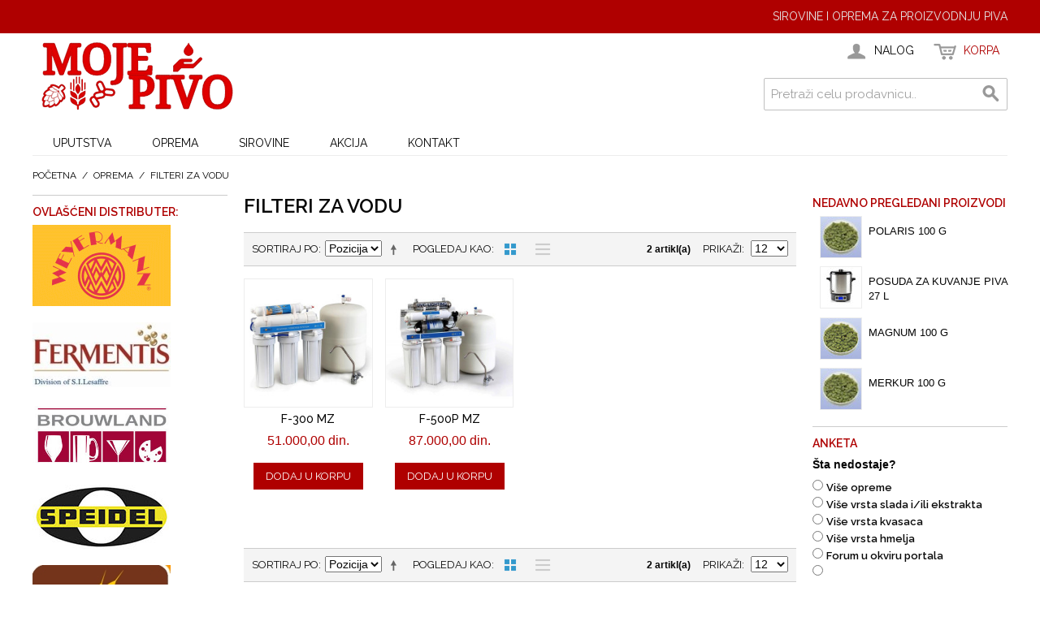

--- FILE ---
content_type: text/html; charset=UTF-8
request_url: https://www.mojepivo.com/oprema/filteri-za-vodu?SID=dr4frvmubhuobphchra4t9tm50
body_size: 44579
content:

<!DOCTYPE html>

<!--[if lt IE 7 ]> <html lang="sr" id="top" class="no-js ie6"> <![endif]-->
<!--[if IE 7 ]>    <html lang="sr" id="top" class="no-js ie7"> <![endif]-->
<!--[if IE 8 ]>    <html lang="sr" id="top" class="no-js ie8"> <![endif]-->
<!--[if IE 9 ]>    <html lang="sr" id="top" class="no-js ie9"> <![endif]-->
<!--[if (gt IE 9)|!(IE)]><!--> <html lang="sr" id="top" class="no-js"> <!--<![endif]-->

<head>
<meta http-equiv="Content-Type" content="text/html; charset=utf-8" />
<title>Filteri za vodu - Moje Pivo</title>
<meta name="description" content="Filteri za vodu Moje Pivo" />
<meta name="keywords" content="slad, malt, ekstrakt, kvasac, hmelj, vrenjača, fermentor, hidrometar, ukomljavanje, gaziranje" />
<meta name="robots" content="NOINDEX,FOLLOW" />
<link rel="icon" href="https://www.mojepivo.com/media/favicon/default/favicon.ico" type="image/x-icon" />
<link rel="shortcut icon" href="https://www.mojepivo.com/media/favicon/default/favicon.ico" type="image/x-icon" />
<!--[if lt IE 7]>
<script type="text/javascript">
//<![CDATA[
    var BLANK_URL = 'https://www.mojepivo.com/js/blank.html';
    var BLANK_IMG = 'https://www.mojepivo.com/js/spacer.gif';
//]]>
</script>
<![endif]-->
<link rel="stylesheet" type="text/css" href="https://www.mojepivo.com/skin/frontend/base/default/css/responsivebannerslider/default.css" media="all" />
<script type="text/javascript" src="https://www.mojepivo.com/js/prototype/prototype.js"></script>
<script type="text/javascript" src="https://www.mojepivo.com/js/lib/jquery/jquery-1.12.0.min.js"></script>
<script type="text/javascript" src="https://www.mojepivo.com/js/lib/jquery/noconflict.js"></script>
<script type="text/javascript" src="https://www.mojepivo.com/js/lib/ccard.js"></script>
<script type="text/javascript" src="https://www.mojepivo.com/js/prototype/validation.js"></script>
<script type="text/javascript" src="https://www.mojepivo.com/js/scriptaculous/builder.js"></script>
<script type="text/javascript" src="https://www.mojepivo.com/js/scriptaculous/effects.js"></script>
<script type="text/javascript" src="https://www.mojepivo.com/js/scriptaculous/dragdrop.js"></script>
<script type="text/javascript" src="https://www.mojepivo.com/js/scriptaculous/controls.js"></script>
<script type="text/javascript" src="https://www.mojepivo.com/js/scriptaculous/slider.js"></script>
<script type="text/javascript" src="https://www.mojepivo.com/js/varien/js.js"></script>
<script type="text/javascript" src="https://www.mojepivo.com/js/varien/form.js"></script>
<script type="text/javascript" src="https://www.mojepivo.com/js/mage/translate.js"></script>
<script type="text/javascript" src="https://www.mojepivo.com/js/mage/cookies.js"></script>
<script type="text/javascript" src="https://www.mojepivo.com/js/responsivebannerslider/jquery.flexslider.js"></script>
<script type="text/javascript" src="https://www.mojepivo.com/js/responsivebannerslider/jquery.easing.js"></script>
<script type="text/javascript" src="https://www.mojepivo.com/js/responsivebannerslider/froogaloop.js"></script>
<script type="text/javascript" src="https://www.mojepivo.com/js/responsivebannerslider/jquery.fitvid.js"></script>
<script type="text/javascript" src="https://www.mojepivo.com/skin/frontend/rwd/default/js/lib/modernizr.custom.min.js"></script>
<script type="text/javascript" src="https://www.mojepivo.com/skin/frontend/rwd/default/js/lib/selectivizr.js"></script>
<script type="text/javascript" src="https://www.mojepivo.com/skin/frontend/rwd/default/js/lib/matchMedia.js"></script>
<script type="text/javascript" src="https://www.mojepivo.com/skin/frontend/rwd/default/js/lib/matchMedia.addListener.js"></script>
<script type="text/javascript" src="https://www.mojepivo.com/skin/frontend/rwd/default/js/lib/enquire.js"></script>
<script type="text/javascript" src="https://www.mojepivo.com/skin/frontend/rwd/default/js/app.js"></script>
<script type="text/javascript" src="https://www.mojepivo.com/skin/frontend/rwd/default/js/lib/jquery.cycle2.min.js"></script>
<script type="text/javascript" src="https://www.mojepivo.com/skin/frontend/rwd/default/js/lib/jquery.cycle2.swipe.min.js"></script>
<script type="text/javascript" src="https://www.mojepivo.com/skin/frontend/rwd/default/js/slideshow.js"></script>
<script type="text/javascript" src="https://www.mojepivo.com/skin/frontend/rwd/default/js/lib/imagesloaded.js"></script>
<script type="text/javascript" src="https://www.mojepivo.com/skin/frontend/rwd/default/js/minicart.js"></script>
<script type="text/javascript" src="https://www.mojepivo.com/skin/frontend/rwd/default/js/configurableswatches/product-media.js"></script>
<script type="text/javascript" src="https://www.mojepivo.com/skin/frontend/rwd/default/js/configurableswatches/swatches-list.js"></script>
<link rel="stylesheet" href="//fonts.googleapis.com/css?family=Raleway:300,400,500,700,600" />
<link rel="canonical" href="https://www.mojepivo.com/oprema/filteri-za-vodu" />
<!--[if  (lte IE 8) & (!IEMobile)]>
<link rel="stylesheet" type="text/css" href="https://www.mojepivo.com/skin/frontend/rwd/default/css/styles-ie8.css" media="all" />
<link rel="stylesheet" type="text/css" href="https://www.mojepivo.com/skin/frontend/rwd/default/css/madisonisland-ie8.css" media="all" />
<![endif]-->
<!--[if (gte IE 9) | (IEMobile)]><!-->
<link rel="stylesheet" type="text/css" href="https://www.mojepivo.com/skin/frontend/rwd/ljs/css/styles.css" media="all" />
<link rel="stylesheet" type="text/css" href="https://www.mojepivo.com/skin/frontend/rwd/ljs/css/madisonisland.css" media="all" />
<!--<![endif]-->

<script type="text/javascript">
//<![CDATA[
Mage.Cookies.path     = '/';
Mage.Cookies.domain   = '.www.mojepivo.com';
//]]>
</script>
<meta name="viewport" content="initial-scale=1.0, width=device-width" />

<script type="text/javascript">
//<![CDATA[
optionalZipCountries = ["RS"];
//]]>
</script>
            <!-- BEGIN GOOGLE ANALYTICS CODE -->
        <script type="text/javascript">
        //<![CDATA[
            var _gaq = _gaq || [];
            
_gaq.push(['_setAccount', 'UA-42363570-1']);

_gaq.push(['_trackPageview']);
            
            (function() {
                var ga = document.createElement('script'); ga.type = 'text/javascript'; ga.async = true;
                ga.src = ('https:' == document.location.protocol ? 'https://ssl' : 'http://www') + '.google-analytics.com/ga.js';
                var s = document.getElementsByTagName('script')[0]; s.parentNode.insertBefore(ga, s);
            })();

        //]]>
        </script>
        <!-- END GOOGLE ANALYTICS CODE -->
    
<script type="text/javascript">//<![CDATA[
        var Translator = new Translate({"Please select an option.":"Molimo odaberite opciju.","This is a required field.":"Ovo je obavezno polje.","Please enter a valid number in this field.":"Unesite ispravan broj u ovo polje.","Please enter a valid phone number. For example (123) 456-7890 or 123-456-7890.":"Unesite ispravan broj telefona. Na primer, (381) 11 11-22-333","Please enter a valid date.":"Unesite ispravan datum.","Please enter a valid email address. For example johndoe@domain.com.":"Unesite ispravnu adresu e-po\u0161te. Na primer, ljubas@mojepivo.rs ","Please enter 6 or more characters without leading or trailing spaces.":" Unesite 6 ili vi\u0161e znakova.","Please make sure your passwords match.":"Budite sigurni da se lozinke poklapaju.","Please enter a valid URL. For example http:\/\/www.example.com or www.example.com":"Unesite ispravan URL. Na primer: http:\/\/www.example.com ili www.example.com","Please enter a valid social security number. For example 123-45-6789.":"Unesite ispravan broj socijalnog osiguranja. Na primer, 123-45-6789. ","Please enter a valid zip code. For example 90602 or 90602-1234.":"Unesite ispravan po\u0161tanski broj. Na primer, 11000.","Please enter a valid zip code.":"Unesite ispravan po\u0161tanski broj.","Please use this date format: dd\/mm\/yyyy. For example 17\/03\/2006 for the 17th of March, 2006.":"Koristite ovaj format datuma: dd\/mm\/yyyy. Na primer, 17\/03\/2006 za 17. mart 2006. godine.","Please enter a valid $ amount. For example $100.00.":"Unesite ispravan iznos. Na primer, 100.00","Please select one of the above options.":"Odaberite jednu od gornjih opcija.","Please select one of the options.":"Odaberite jednu od opcija.","Please select State\/Province.":"Unesite dr\u017eavu\/kraj.","Please enter a number greater than 0 in this field.":"Unesite broj ve\u0107i od 0.","Please enter a valid credit card number.":"Unesite ispravan broj kreditne kartice.","Please wait, loading...":"Sa\u010dekajte, u\u010ditavam...","Please choose to register or to checkout as a guest":"Izaberite jednu od dve opcije: Poru\u010dite kao gost ili se registrujte.","Your order cannot be completed at this time as there is no shipping methods available for it. Please make necessary changes in your shipping address.":"Va\u0161a porud\u017ebina ne mo\u017ee biti primljena jer nije unet na\u010din transporta\/preuzimanja robe.","Your order cannot be completed at this time as there is no payment methods available for it.":"Va\u0161a porud\u017ebina ne mo\u017ee biti primljena jer nije unet na\u010din pla\u0107anja.","Add to Cart":"Dodaj u korpu","In Stock":"U zalihama","Out of Stock":"Nema na lageru"});
        //]]></script></head>
<body class=" catalog-category-view categorypath-oprema-filteri-za-vodu category-filteri-za-vodu">
<!-- Logo Schema added by CreareSEO -->
<script type="application/ld+json">
    {
      "@context": "http://schema.org",
      "@type": "Organization",
      "url": "https://www.mojepivo.com/",
      "logo": "https://www.mojepivo.com/skin/frontend/rwd/ljs/images/Logo.png"
    }
</script><!-- Organization Schema added by CreareSEO -->
<script type="application/ld+json">
{
  "@context": "http://schema.org",
  "@type": "Organization",
  "address": {
    "@type": "PostalAddress",
    "addressLocality": "Zemun",
    "postalCode": "11080",
    "streetAddress": "Cara Dušana 200",
    "addressRegion": "Beograd"
  },
  "name": "Moje Pivo",
  "telephone": "+381 11 354 6576"
}
</script><div class="wrapper">
        <noscript>
        <div class="global-site-notice noscript">
            <div class="notice-inner">
                <p>
                    <strong>JavaScript seems to be disabled in your browser.</strong><br />
                    You must have JavaScript enabled in your browser to utilize the functionality of this website.                </p>
            </div>
        </div>
    </noscript>
    <div class="page">
        
<div class="header-language-background">
    <div class="header-language-container">
        <div class="store-language-container">
                    </div>

        
        <p class="welcome-msg">SIROVINE I OPREMA ZA PROIZVODNJU PIVA </p>
    </div>
</div>

<header id="header" class="page-header">
    <div class="page-header-container">
        <a class="logo" href="https://www.mojepivo.com/">
            <img src="https://www.mojepivo.com/skin/frontend/rwd/ljs/images/Logo.png" alt="Moje Pivo" class="large" />
            <img src="https://www.mojepivo.com/skin/frontend/rwd/ljs/images/Logos.png" alt="Moje Pivo" class="small" />
        </a>

                <div class="store-language-container"></div>

        <!-- Skip Links -->

        <div class="skip-links">
            <a href="#header-nav" class="skip-link skip-nav">
                <span class="icon"></span>
                <span class="label">Menu</span>
            </a>

            <a href="#header-search" class="skip-link skip-search">
                <span class="icon"></span>
                <span class="label">Pretraga</span>
            </a>

            <div class="account-cart-wrapper">
                <a href="https://www.mojepivo.com/customer/account/" data-target-element="#header-account" class="skip-link skip-account">
                    <span class="icon"></span>
                    <span class="label">Nalog</span>
                </a>

                <!-- Cart -->

                <div class="header-minicart">
                    

<a href="https://www.mojepivo.com/checkout/cart/" data-target-element="#header-cart" class="skip-link skip-cart  no-count">
    <span class="icon"></span>
    <span class="label">Korpa</span>
    <span class="count">0</span>
</a>

<div id="header-cart" class="block block-cart skip-content">
    
<div id="minicart-error-message" class="minicart-message"></div>
<div id="minicart-success-message" class="minicart-message"></div>

<div class="minicart-wrapper">

    <p class="block-subtitle">
        Nedavno dodati artikl(i)        <a class="close skip-link-close" href="#" title="Zatvori">&times;</a>
    </p>

                    <p class="empty">Nema artikala u korpi</p>

    </div>
</div>
                </div>
            </div>


        </div>

        <!-- Navigation -->

        <div id="header-nav" class="skip-content">
            
    <nav id="nav">
        <ol class="nav-primary">
            <li  class="level0 nav-1 first parent"><a href="https://www.mojepivo.com/uputstva" class="level0 has-children">UPUTSTVA</a><ul class="level0"><li class="level1 view-all"><a class="level1" href="https://www.mojepivo.com/uputstva">Pogledaj sve UPUTSTVA</a></li><li  class="level1 nav-1-1 first"><a href="https://www.mojepivo.com/uputstva/uputstvo-pocetnici" class="level1 ">Pivari početnici</a></li><li  class="level1 nav-1-2 last"><a href="https://www.mojepivo.com/uputstva/uputstvo-napredni" class="level1 ">Napredni Pivari</a></li></ul></li><li  class="level0 nav-2 active parent"><a href="https://www.mojepivo.com/oprema" class="level0 has-children">OPREMA</a><ul class="level0"><li class="level1 view-all"><a class="level1" href="https://www.mojepivo.com/oprema">Pogledaj sve OPREMA</a></li><li  class="level1 nav-2-1 first"><a href="https://www.mojepivo.com/oprema/kompleti" class="level1 ">Kompleti</a></li><li  class="level1 nav-2-2"><a href="https://www.mojepivo.com/oprema/mlinovi" class="level1 ">Mlinovi</a></li><li  class="level1 nav-2-3 parent"><a href="https://www.mojepivo.com/oprema/kuvanje" class="level1 has-children">Kuvanje</a><ul class="level1"><li class="level2 view-all"><a class="level2" href="https://www.mojepivo.com/oprema/kuvanje">Pogledaj sve Kuvanje</a></li><li  class="level2 nav-2-3-1 first"><a href="https://www.mojepivo.com/oprema/kuvanje/automatske-posude" class="level2 ">Automatske Posude</a></li><li  class="level2 nav-2-3-2 last"><a href="https://www.mojepivo.com/oprema/kuvanje/oprema" class="level2 ">Oprema</a></li></ul></li><li  class="level1 nav-2-4"><a href="https://www.mojepivo.com/oprema/hladjenje" class="level1 ">Hlađenje</a></li><li  class="level1 nav-2-5"><a href="https://www.mojepivo.com/oprema/fermentacija" class="level1 ">Fermentacija</a></li><li  class="level1 nav-2-6"><a href="https://www.mojepivo.com/oprema/merenje" class="level1 ">Merenje</a></li><li  class="level1 nav-2-7 parent"><a href="https://www.mojepivo.com/oprema/pt" class="level1 has-children">Punjenje/Točenje</a><ul class="level1"><li class="level2 view-all"><a class="level2" href="https://www.mojepivo.com/oprema/pt">Pogledaj sve Punjenje/Točenje</a></li><li  class="level2 nav-2-7-1 first"><a href="https://www.mojepivo.com/oprema/pt/fla" class="level2 ">Flaširano</a></li><li  class="level2 nav-2-7-2 last"><a href="https://www.mojepivo.com/oprema/pt/buri" class="level2 ">Burići/Kegovi</a></li></ul></li><li  class="level1 nav-2-8"><a href="https://www.mojepivo.com/oprema/ciscenje" class="level1 ">Čišćenje/Dezinfekcija</a></li><li  class="level1 nav-2-9 active last"><a href="https://www.mojepivo.com/oprema/filteri-za-vodu" class="level1 ">Filteri za vodu</a></li></ul></li><li  class="level0 nav-3 parent"><a href="https://www.mojepivo.com/sirovine" class="level0 has-children">SIROVINE</a><ul class="level0"><li class="level1 view-all"><a class="level1" href="https://www.mojepivo.com/sirovine">Pogledaj sve SIROVINE</a></li><li  class="level1 nav-3-1 first"><a href="https://www.mojepivo.com/sirovine/kompleti" class="level1 ">Kompleti</a></li><li  class="level1 nav-3-2"><a href="https://www.mojepivo.com/sirovine/ekstrakti" class="level1 ">Ekstrakti</a></li><li  class="level1 nav-3-3"><a href="https://www.mojepivo.com/sirovine/slad" class="level1 ">Slad</a></li><li  class="level1 nav-3-4"><a href="https://www.mojepivo.com/sirovine/hmelj" class="level1 ">Hmelj</a></li><li  class="level1 nav-3-5"><a href="https://www.mojepivo.com/sirovine/kvasac" class="level1 ">Kvasac</a></li><li  class="level1 nav-3-6 last"><a href="https://www.mojepivo.com/sirovine/dodaci" class="level1 ">Dodaci</a></li></ul></li><li  class="level0 nav-4"><a href="https://www.mojepivo.com/akcije" class="level0 ">AKCIJA</a></li><li  class="level0 nav-5 last"><a href="https://www.mojepivo.com/kontakt" class="level0 ">KONTAKT</a></li>        </ol>
    </nav>
        </div>

        <!-- Search -->

        <div id="header-search" class="skip-content">
            
<form id="search_mini_form" action="https://www.mojepivo.com/catalogsearch/result/" method="get">
    <div class="input-box">
        <label for="search">Search:</label>
        <input id="search" type="search" name="q" value="" class="input-text required-entry" maxlength="128" placeholder="Pretraži celu prodavnicu.." />
        <button type="submit" title="Pretraga" class="button search-button"><span><span>Pretraga</span></span></button>
    </div>

    <div id="search_autocomplete" class="search-autocomplete"></div>
    <script type="text/javascript">
    //<![CDATA[
        var searchForm = new Varien.searchForm('search_mini_form', 'search', '');
        searchForm.initAutocomplete('https://www.mojepivo.com/catalogsearch/ajax/suggest/', 'search_autocomplete');
    //]]>
    </script>
</form>
        </div>

        <!-- Account -->

        <div id="header-account" class="skip-content">
            <div class="links">
        <ul>
                                    <li class="first" ><a href="https://www.mojepivo.com/customer/account/" title="Moj nalog" >Moj nalog</a></li>
                                                                                                <li ><a href="https://www.mojepivo.com/checkout/cart/" title="Moja korpa" class="top-link-cart">Moja korpa</a></li>
                                                <li ><a href="https://www.mojepivo.com/checkout/" title="Poruči" class="top-link-checkout">Poruči</a></li>
                                                <li ><a href="https://www.mojepivo.com/customer/account/create/" title="Kreiraj nalog" >Kreiraj nalog</a></li>
                                                <li class=" last" ><a href="https://www.mojepivo.com/customer/account/login/" title="Log In" >Log In</a></li>
                        </ul>
</div>
        </div>
    </div>
</header>


        <div class="main-container col3-layout">
            <div class="main">
                    <div class="breadcrumbs">
        <ul>
                            <li class="home">
                                            <a href="https://www.mojepivo.com/" title="Idi na početnu stranu">Početna</a>
                                                                <span>/ </span>
                                    </li>
                            <li class="category11">
                                            <a href="https://www.mojepivo.com/oprema" title="">OPREMA</a>
                                                                <span>/ </span>
                                    </li>
                            <li class="category28">
                                            <strong>Filteri za vodu</strong>
                                                        </li>
                    </ul>
    </div>
    <!-- Breadcrumb Schema added by CreareSEO -->
            <script type="application/ld+json">
    {
     "@context": "http://schema.org",
     "@type": "BreadcrumbList",
     "itemListElement":
     [
           {
       "@type": "ListItem",
       "position": 1,
       "item":
       {
        "@id": "https://www.mojepivo.com/",
        "name": "Početna"
        }
      },                {
       "@type": "ListItem",
       "position": 2,
       "item":
       {
        "@id": "https://www.mojepivo.com/oprema",
        "name": "OPREMA"
        }
      },                {
       "@type": "ListItem",
       "position": 3,
       "item":
       {
        "@id": "",
        "name": "Filteri za vodu"
        }
      }               ]
    }
    </script>
                <div class="col-wrapper">
                                                            <div class="col-main">
                                                 
<div class="page-title category-title">
        <h1>Filteri za vodu</h1>
</div>




    <div class="category-products">
    <div class="toolbar">
            <div class="sorter">
                            <p class="view-mode">
                                                                <label>Pogledaj kao</label>
                                                                                    <strong title="Mreža" class="grid">Mreža</strong>
                                                                                                                <a href="https://www.mojepivo.com/oprema/filteri-za-vodu?SID=dr4frvmubhuobphchra4t9tm50&amp;mode=list" title="Lista" class="list">Lista</a>
                                                                                        </p>
            
            <div class="sort-by">
                <label>Sortiraj po</label>
                <select onchange="setLocation(this.value)" title="Sortiraj po">
                                            <option value="https://www.mojepivo.com/oprema/filteri-za-vodu?SID=dr4frvmubhuobphchra4t9tm50&amp;dir=asc&amp;order=position" selected="selected">
                            Pozicija                        </option>
                                            <option value="https://www.mojepivo.com/oprema/filteri-za-vodu?SID=dr4frvmubhuobphchra4t9tm50&amp;dir=asc&amp;order=name">
                            Ime                        </option>
                                            <option value="https://www.mojepivo.com/oprema/filteri-za-vodu?SID=dr4frvmubhuobphchra4t9tm50&amp;dir=asc&amp;order=price">
                            Cena                        </option>
                                    </select>
                                    <a href="https://www.mojepivo.com/oprema/filteri-za-vodu?SID=dr4frvmubhuobphchra4t9tm50&amp;dir=desc&amp;order=position" class="sort-by-switcher sort-by-switcher--asc" title="Postavi opadajući poredak">Postavi opadajući poredak</a>
                            </div>
        </div>
        <div class="pager">
        <div class="count-container">
                            <p class="amount amount--no-pages">
                    <strong>2 artikl(a)</strong>
                </p>
            
            <div class="limiter">
                <label>Prikaži</label>
                <select onchange="setLocation(this.value)" title="Results per page">
                                    <option value="https://www.mojepivo.com/oprema/filteri-za-vodu?SID=dr4frvmubhuobphchra4t9tm50&amp;limit=12" selected="selected">
                        12                    </option>
                                    <option value="https://www.mojepivo.com/oprema/filteri-za-vodu?SID=dr4frvmubhuobphchra4t9tm50&amp;limit=24">
                        24                    </option>
                                    <option value="https://www.mojepivo.com/oprema/filteri-za-vodu?SID=dr4frvmubhuobphchra4t9tm50&amp;limit=48">
                        48                    </option>
                                    <option value="https://www.mojepivo.com/oprema/filteri-za-vodu?SID=dr4frvmubhuobphchra4t9tm50&amp;limit=all">
                        Sve                    </option>
                                </select>
            </div>
        </div>

        
    
    
    
    

    </div>
</div>
        
    
            <ul class="products-grid products-grid--max-4-col">
                                <li class="item last">
                <a href="https://www.mojepivo.com/f-300-mz.html" title="F-300 MZ" class="product-image">
                                        <img id="product-collection-image-132"
                         src="https://www.mojepivo.com/media/catalog/product/cache/1/small_image/210x/9df78eab33525d08d6e5fb8d27136e95/f/-/f-300mz.jpg"
                         alt="F-300 MZ" />
                </a>
                <div class="product-info">
                    <h2 class="product-name"><a href="https://www.mojepivo.com/f-300-mz.html" title="F-300 MZ">F-300 MZ</a></h2>
                                        

                        
    <div class="price-box">
                                                                <span class="regular-price" id="product-price-132">
                                            <span class="price">51.000,00 din.</span>                                    </span>
                        
        </div>

                                        <div class="actions">
                                                    <button type="button" title="Dodaj u korpu" class="button btn-cart" onclick="setLocation('https://www.mojepivo.com/checkout/cart/add/uenc/aHR0cHM6Ly93d3cubW9qZXBpdm8uY29tL29wcmVtYS9maWx0ZXJpLXphLXZvZHU_U0lEPWRyNGZydm11Ymh1b2JwaGNocmE0dDl0bTUw/product/132/form_key/ZUmZm7WZHpGiwfNZ/')"><span><span>Dodaj u korpu</span></span></button>
                                                <ul class="add-to-links">
                                                                                </ul>
                    </div>
                </div>
            </li>
                                            <li class="item last">
                <a href="https://www.mojepivo.com/f-500p-mz.html" title="F-500P MZ" class="product-image">
                                        <img id="product-collection-image-133"
                         src="https://www.mojepivo.com/media/catalog/product/cache/1/small_image/210x/9df78eab33525d08d6e5fb8d27136e95/f/-/f-500pmz.jpg"
                         alt="F-500P MZ" />
                </a>
                <div class="product-info">
                    <h2 class="product-name"><a href="https://www.mojepivo.com/f-500p-mz.html" title="F-500P MZ">F-500P MZ</a></h2>
                                        

                        
    <div class="price-box">
                                                                <span class="regular-price" id="product-price-133">
                                            <span class="price">87.000,00 din.</span>                                    </span>
                        
        </div>

                                        <div class="actions">
                                                    <button type="button" title="Dodaj u korpu" class="button btn-cart" onclick="setLocation('https://www.mojepivo.com/checkout/cart/add/uenc/aHR0cHM6Ly93d3cubW9qZXBpdm8uY29tL29wcmVtYS9maWx0ZXJpLXphLXZvZHU_U0lEPWRyNGZydm11Ymh1b2JwaGNocmE0dDl0bTUw/product/133/form_key/ZUmZm7WZHpGiwfNZ/')"><span><span>Dodaj u korpu</span></span></button>
                                                <ul class="add-to-links">
                                                                                </ul>
                    </div>
                </div>
            </li>
                        </ul>
    <script type="text/javascript">decorateGeneric($$('ul.products-grid'), ['odd','even','first','last'])</script>
    
    <div class="toolbar-bottom">
        <div class="toolbar">
            <div class="sorter">
                            <p class="view-mode">
                                                                <label>Pogledaj kao</label>
                                                                                    <strong title="Mreža" class="grid">Mreža</strong>
                                                                                                                <a href="https://www.mojepivo.com/oprema/filteri-za-vodu?SID=dr4frvmubhuobphchra4t9tm50&amp;mode=list" title="Lista" class="list">Lista</a>
                                                                                        </p>
            
            <div class="sort-by">
                <label>Sortiraj po</label>
                <select onchange="setLocation(this.value)" title="Sortiraj po">
                                            <option value="https://www.mojepivo.com/oprema/filteri-za-vodu?SID=dr4frvmubhuobphchra4t9tm50&amp;dir=asc&amp;order=position" selected="selected">
                            Pozicija                        </option>
                                            <option value="https://www.mojepivo.com/oprema/filteri-za-vodu?SID=dr4frvmubhuobphchra4t9tm50&amp;dir=asc&amp;order=name">
                            Ime                        </option>
                                            <option value="https://www.mojepivo.com/oprema/filteri-za-vodu?SID=dr4frvmubhuobphchra4t9tm50&amp;dir=asc&amp;order=price">
                            Cena                        </option>
                                    </select>
                                    <a href="https://www.mojepivo.com/oprema/filteri-za-vodu?SID=dr4frvmubhuobphchra4t9tm50&amp;dir=desc&amp;order=position" class="sort-by-switcher sort-by-switcher--asc" title="Postavi opadajući poredak">Postavi opadajući poredak</a>
                            </div>
        </div>
        <div class="pager">
        <div class="count-container">
                            <p class="amount amount--no-pages">
                    <strong>2 artikl(a)</strong>
                </p>
            
            <div class="limiter">
                <label>Prikaži</label>
                <select onchange="setLocation(this.value)" title="Results per page">
                                    <option value="https://www.mojepivo.com/oprema/filteri-za-vodu?SID=dr4frvmubhuobphchra4t9tm50&amp;limit=12" selected="selected">
                        12                    </option>
                                    <option value="https://www.mojepivo.com/oprema/filteri-za-vodu?SID=dr4frvmubhuobphchra4t9tm50&amp;limit=24">
                        24                    </option>
                                    <option value="https://www.mojepivo.com/oprema/filteri-za-vodu?SID=dr4frvmubhuobphchra4t9tm50&amp;limit=48">
                        48                    </option>
                                    <option value="https://www.mojepivo.com/oprema/filteri-za-vodu?SID=dr4frvmubhuobphchra4t9tm50&amp;limit=all">
                        Sve                    </option>
                                </select>
            </div>
        </div>

        
    
    
    
    

    </div>
</div>
    </div>
</div>
 
                    </div>
                    <div class="col-left sidebar"><div class="widget widget-static-block"> <div class="block-title">
 <strong><span>Ovlašćeni distributer:</span></strong>
 </div>
 <div class="block-content toggle-content open">
   
        <dl id="narrow-by-list2">
            <dt></dt>
            <dd>
    <h1><a href="http://www.weyermann.de/eng/gelbe_seiten_en.asp?go=brewery&umenue=yes&idmenue=37&sprache=2" target="_blank"><img alt="WEYERMANN" src="/weyermann.png" /></a></h1>
    <h1><a href="http://www.fermentis.com/brewing/homebrewing/product-range/" target="_blank"><img alt="Fermentis" src="/Fermentis.jpg" /></a></h1>
    <h1><a href="http://www.brouwland.com/en/" target="_blank"><img alt="BROUWLAND" src="/brouwland.png" /></a></h1>
    <h1><a href="http://www.speidels-braumeister.de" target="_blank"><img alt="SPEIDEL" src="https://www.mojepivo.com/speidel.jpg" /></a></h1>
    <h1><a href="http://www.sladovnabruntal.cz/en/malt-extracts/" target="_blank"><img alt="SLADOVNA Bruntál" src="/logo-sladovna.jpg" /></a></h1>
    <h1><a href="https://www.domo-elektro.cz/kategorie-59-zavarovaci-hrnce-elektricke/" target="_blank"><img alt="DOMO-elektro" src="/images/Domo.png" /></a></h1>
    <h1><a href="https://www.enolandia.it/en//" target="_blank"><img alt="Enolandia" src="/images/Enolandia.png" /></a></h1>
            </dd>
        </dl>
        <script type="text/javascript">decorateDataList('narrow-by-list2')</script>
    </div>

<!-- PayPal Logo --<table border="0" cellpadding="10" cellspacing="0" align="center"><tr><td align="center"></td></tr><tr><td align="center"><a href="https://www.paypal.com/webapps/mpp/paypal-popup" title="How PayPal Works" onclick="javascript:window.open('https://www.paypal.com/webapps/mpp/paypal-popup','WIPaypal','toolbar=no, location=no, directories=no, status=no, menubar=no, scrollbars=yes, resizable=yes, width=1060, height=700'); return false;"><img src="https://www.paypalobjects.com/webstatic/mktg/logo/bdg_now_accepting_pp_2line_w.png" border="0" alt="Now accepting PayPal"></a><div style="text-align:center"><a href="https://www.paypal.com/rs/cgi-bin/webscr?cmd=xpt/Marketing/general/NewConsumerWorks-outside&nav=1.0.1"><font size="2" face="Arial" color="#0079CD">How PayPal Works</font></a></div></td></tr></table>!-- PayPal Logo -->
</div>
</div>
                </div>
                <div class="col-right sidebar"><div class="block block-list block-viewed">
    <div class="block-title">
        <strong><span>Nedavno Pregledani Proizvodi</span></strong>
    </div>
    <div class="block-content">
        <ol id="recently-viewed-items" class="mini-products-list">
                    <li class="item">
                <a href="https://www.mojepivo.com/polaris-100-g.html">
                    <span class="product-image"><img src="https://www.mojepivo.com/media/catalog/product/cache/1/thumbnail/50x50/9df78eab33525d08d6e5fb8d27136e95/0/5/053.160.8tn_6_1_1_1_1.jpg" width="50" height="50" alt="" /></span>
                </a>
                <div class="product-details">
                    <p class="product-name">
                        <a href="https://www.mojepivo.com/polaris-100-g.html">
                            Polaris 100 g                        </a>
                    </p>
                </div>
            </li>
                    <li class="item">
                <a href="https://www.mojepivo.com/posuda-za-kuvanje-piva-27-l.html">
                    <span class="product-image"><img src="https://www.mojepivo.com/media/catalog/product/cache/1/thumbnail/50x50/9df78eab33525d08d6e5fb8d27136e95/d/o/domo-prohrom-slavina-2_1.jpg" width="50" height="50" alt="" /></span>
                </a>
                <div class="product-details">
                    <p class="product-name">
                        <a href="https://www.mojepivo.com/posuda-za-kuvanje-piva-27-l.html">
                            Posuda za kuvanje piva 27 l                        </a>
                    </p>
                </div>
            </li>
                    <li class="item">
                <a href="https://www.mojepivo.com/magnum-100-g.html">
                    <span class="product-image"><img src="https://www.mojepivo.com/media/catalog/product/cache/1/thumbnail/50x50/9df78eab33525d08d6e5fb8d27136e95/0/5/053.155.8tn.jpg" width="50" height="50" alt="" /></span>
                </a>
                <div class="product-details">
                    <p class="product-name">
                        <a href="https://www.mojepivo.com/magnum-100-g.html">
                            Magnum 100 g                        </a>
                    </p>
                </div>
            </li>
                    <li class="item">
                <a href="https://www.mojepivo.com/merkur-100-g.html">
                    <span class="product-image"><img src="https://www.mojepivo.com/media/catalog/product/cache/1/thumbnail/50x50/9df78eab33525d08d6e5fb8d27136e95/0/5/053.160.8tn_5.jpg" width="50" height="50" alt="" /></span>
                </a>
                <div class="product-details">
                    <p class="product-name">
                        <a href="https://www.mojepivo.com/merkur-100-g.html">
                            Merkur 100 g                        </a>
                    </p>
                </div>
            </li>
                </ol>
        <script type="text/javascript">decorateList('recently-viewed-items');</script>
    </div>
</div>
<script type="text/javascript">
//<![CDATA[
    function validatePollAnswerIsSelected()
    {
        var options = $$('input.poll_vote');
        for( i in options ) {
            if( options[i].checked == true ) {
                return true;
            }
        }
        return false;
    }
//]]>
</script>
<div class="block block-poll">
    <div class="block-title">
        <strong><span>Anketa</span></strong>
    </div>
    <form id="pollForm" action="https://www.mojepivo.com/poll/vote/add/poll_id/1/" method="post" onsubmit="return validatePollAnswerIsSelected();">
        <div class="block-content">
            <p class="block-subtitle">Šta nedostaje?</p>
                        <ul id="poll-answers">
                                <li>
                    <input type="radio" name="vote" class="radio poll_vote" id="vote_1" value="1" />
                    <span class="label"><label for="vote_1">Više opreme</label></span>
                </li>
                                <li>
                    <input type="radio" name="vote" class="radio poll_vote" id="vote_2" value="2" />
                    <span class="label"><label for="vote_2">Više vrsta slada i/ili ekstrakta</label></span>
                </li>
                                <li>
                    <input type="radio" name="vote" class="radio poll_vote" id="vote_3" value="3" />
                    <span class="label"><label for="vote_3">Više vrsta kvasaca</label></span>
                </li>
                                <li>
                    <input type="radio" name="vote" class="radio poll_vote" id="vote_4" value="4" />
                    <span class="label"><label for="vote_4">Više vrsta hmelja</label></span>
                </li>
                                <li>
                    <input type="radio" name="vote" class="radio poll_vote" id="vote_5" value="5" />
                    <span class="label"><label for="vote_5">Forum u okviru portala</label></span>
                </li>
                                <li>
                    <input type="radio" name="vote" class="radio poll_vote" id="vote_6" value="6" />
                    <span class="label"><label for="vote_6">Više edukativnih članaka i recepata</label></span>
                </li>
                            </ul>
            <script type="text/javascript">decorateList('poll-answers');</script>
                        <div class="actions">
                <button type="submit" title="Glasaj" class="button"><span><span>Glasaj</span></span></button>
            </div>
        </div>
    </form>
</div>
<div class="widget widget-static-block"> <div class="block-title">
 <strong><span>Kontakt i radno vreme:</span></strong>
  <div class="block-content">
    <p class="phone">tel1: 011<strong> 375 0866</strong></p>
    <p class="phone">tel2: 069<strong> 224 0155</strong></p>
    <p class="phone">fax: 011<strong> 316 2404</strong></p>
    <p class="phone">radno vreme:</p>
    <p class="time">Ponedeljak-Petak: 10.00-20.00</p>
    <p class="time">Subota: 10.00-15.00</p>
    <p class="time">Nedelja: kuliramo</p> 
 </div>
</div>
</div>
            </div>
        </div>
                <div class="footer-container">
    <div class="footer">
        <div class="block block-subscribe">
    <div class="block-title">
        <strong><span>Bilten</span></strong>
    </div>
    <form action="https://www.mojepivo.com/newsletter/subscriber/new/" method="post" id="newsletter-validate-detail">
        <div class="block-content">
            <div class="form-subscribe-header">
                <label for="newsletter">Prijavi se na bilten:</label>
            </div>
            <div class="input-box">
               <input type="email" autocapitalize="off" autocorrect="off" spellcheck="false" name="email" id="newsletter" title="Prijavi se na bilten" class="input-text required-entry validate-email" />
            </div>
            <div class="actions">
                <button type="submit" title="Prijava na bilten" class="button"><span><span>Prijava na bilten</span></span></button>
            </div>
        </div>
    </form>
    <script type="text/javascript">
    //<![CDATA[
        var newsletterSubscriberFormDetail = new VarienForm('newsletter-validate-detail');
    //]]>
    </script>
</div>
<div class="links">
        <div class="block-title"><strong><span>Prečice</span></strong></div>
        <ul>
                                    <li class="first" ><a href="https://www.mojepivo.com/catalog/seo_sitemap/category/" title="Mapa " >Mapa </a></li>
                                                <li ><a href="https://www.mojepivo.com/catalogsearch/term/popular/" title="Pretraživano" >Pretraživano</a></li>
                                                <li class=" last" ><a href="https://www.mojepivo.com/catalogsearch/advanced/" title="Napredna Pretraga" >Napredna Pretraga</a></li>
                        </ul>
</div>
<div class="links">
        <div class="block-title"><strong><span>Nalog</span></strong></div>
        <ul>
                                    <li class="first" ><a href="https://www.mojepivo.com/customer/account/" title="Moj nalog" >Moj nalog</a></li>
                                                <li class=" last" ><a href="https://www.mojepivo.com/sales/guest/form/" title="Praćenje Porudžbina" >Praćenje Porudžbina</a></li>
                        </ul>
</div>
        <address class="copyright">&copy; 2012 - <script>document.write(new Date().getFullYear())</script> Moje Pivo. All Rights Reserved.</address>
    </div>
</div>
                

    <script type="text/javascript">
        if ('NodeList' in window) {
            if (!NodeList.prototype.each && NodeList.prototype.forEach) {
                NodeList.prototype.each = NodeList.prototype.forEach;
            }
        }
        window.formToProtectOnPage = [];
        var currentFormId = id = '';
        formsToProtect = ["form[action*=\"customer\/account\/createpost\"]","form[action*=\"customer\/account\/loginPost\"]","form[action*=\"review\/product\/post\"]","form[action*=\"contacts\/index\/post\"]","form[action*=\"customer\/account\/create\"]","form[action*=\"checkout\/onepage\"]"];
        formsToProtect.forEach(function(item) {
            formToProtect = jQuery(item)[0];
            if (formToProtect) {
                window.formToProtectOnPage.push(formToProtect);
            }
        });
        if (window.formToProtectOnPage.length) {
            var recaptchaScript = document.createElement('script');
            recaptchaScript.src = 'https://www.google.com/recaptcha/api.js?onload=mtInvisibleCaptchaOnloadCallback&render=6LdxrMwdAAAAAGcZCIyBQ5yyIaxzP_nGGQm-7OO1';
            recaptchaScript.attributes = 'async defer';
            document.body.appendChild(recaptchaScript);
        }

        window.mtInvisibleCaptchaOnloadCallback = function () {
            for (var i = 0; i < window.formToProtectOnPage.length; i++) {
                window.formToProtectOnPage[i].innerHTML +=
                    '<input class="invisible_token" type="hidden" name="invisible_token" value=""/>';
            }

            for (var i = 0; i < window.formToProtectOnPage.length; i++) {
                var form = window.formToProtectOnPage[i];
                if (form.tagName.toLowerCase() != 'form') {
                    continue;
                }
                currentFormId = form.id;
                currentFormId = currentFormId.replace(/\W+(?!$)/g, '');
                grecaptcha.ready(function() {
                    grecaptcha.execute('6LdxrMwdAAAAAGcZCIyBQ5yyIaxzP_nGGQm-7OO1', {action: currentFormId})
                        .then(function(token) {
                            jQuery(".invisible_token").val(token);
                        });
                });
            }
        };

    </script>
    </div>
</div>
</body>
</html>


--- FILE ---
content_type: text/css
request_url: https://www.mojepivo.com/skin/frontend/base/default/css/responsivebannerslider/default.css
body_size: 12032
content:
@font-face {
    font-family:"cws-arrow";
    src:url('fonts/cwsarw.eot');
    src:url('fonts/cwsarw.eot?#iefix') format('embedded-opentype'),url('fonts/cwsarw.woff') format('woff'),url('fonts/cwsarw.ttf') format('truetype'),url('fonts/cwsarw.svg#cws-arrow') format('svg');
    font-weight:normal;
    font-style:normal;
}

.cwsSlider * { margin:0; padding:0; box-sizing:border-box; }
.cwsSlider img { max-width:100%; display:block; margin:0 auto; }
.cwsSlider a { text-decoration:none; cursor:pointer; outline:none; }
.std .cwsSlider ul, .std .cwsSlider ul li, .std .cwsSlider ol, .std .cwsSlider ol li,
.cwsSlider ul, .cwsSlider ul li, .cwsSlider ol, .cwsSlider ol li { list-style:none !important; margin:0; padding:0; }
.cwsSlider .slides { zoom:1; }
.hideArw { display:none; }
/* Clearfix for the .slides element */
.cwsSlider .loading {min-height: 300px; background: url('loading.gif') no-repeat center center;}
.slides:after {content: "."; display: block; clear: both; visibility: hidden; line-height: 0; height: 0;}
html[xmlns] .slides {display: block;}
* html .slides {height: 1%;}

.cws-arw a, .cws-pager,
.cws-viewport, ul.slides li { -webkit-transition:all .3s ease; -moz-transition:all .3s ease; -o-transition:all .3s ease; transition:all .3s ease; }
.cwsSlider .loading { max-height:300px; overflow:hidden; }

/**** Theme styles ****/
.cwsSlider { position:relative; margin:0 auto 30px; }
.page-products .cwsSlider, .catalog-product-view .cwsSlider, .cms-page-view .cwsSlider { margin:0 auto 55px; }

.cwsRwdSlider { position:relative; }
.cwsRwdSlider .slides li { position:relative; }
.cwsRwdSlider .slides li.video iframe {  width:100%; }

.sliderdecs { color:#fff; width:45%; position:absolute; top:30px; right:50px; padding:20px; border-left:5px solid rgba(255,255,255,0.50); }
.sliderdecs h3 { color:#fff; margin:0; }


video { width:100%!important; height:auto!important; }
.videoWrapper { position:relative; padding-bottom:34%; padding-top:0; height:0; }
.videoWrapper iframe { position:absolute; top:0; left:0; width:100%; height:100%; }

/* Crousel style */
.rwdCarousel { position:relative; }
.rwdCarousel .cws-viewport { position:relative; overflow:hidden; }
.rwdCarousel ul.slides li { flex:left; margin-right:15px; }

.defaultTheme .rwdCarousel ul.slides li { width:100px; padding:7px; border:1px solid #ddd; }
.dropShadow .rwdCarousel ul.slides { padding:3px; }
.dropShadow .rwdCarousel ul.slides li { width:100px; padding:7px; box-shadow:2px 2px 4px 0 rgba(0,0,0,0.40); }

.emboss .rwdCarousel ul.slides { padding:4px 4px 20px; }
.emboss .rwdCarousel ul.slides li { position:relative; padding:2px; box-shadow:0px 0px 4px 0 rgba(0,0,0,0.40); }
.emboss .rwdCarousel ul.slides li:after { content:' '; display:block; width:100%; height:20px; position:absolute; bottom:-20px; left:0; overflow:hidden;
    background:url(bottom-shadow.png) no-repeat 50% 95%/100% 30px; }
.emboss .rwdCarousel ul.slides li img { border:1px solid #ddd; padding:4px; box-shadow:inset 0 0 4px 0 rgba(0,0,0,0.20); }

/* Slider and Crousel style */
.rwdSlideCrousel ul.slides li { float:left; margin-right:10px; opacity:1; cursor:pointer; }
.rwdSlideCrousel ul.slides li.video img { width:150px !important; }
.rwdSlideCrousel ul.slides li:hover,
.rwdSlideCrousel ul.slides li.cws-active-slide { opacity:0.6; cursor:default; }

.blankTheme .cwsRwdSlider { margin-bottom:10px; }

.slideNcrosel .slider { position:relative; }
.slideNcrosel.defaultTheme .slider { padding:10px; border:2px solid #DDDDDD; }
.slideNcrosel.defaultTheme .slider:last-child { border-top:0 none; }

.verticalSlider.defaultTheme .cwsRwdSlider { border:2px solid #ddd; padding:10px; }
.verticalSlider.basSlider.defaultTheme ul.slides { border:0 none; padding:0; }

.slideNcrosel.dropShadow .cwsRwdSlider { margin-bottom:15px; box-shadow:1px 3px 6px 0 rgba(0,0,0,0.50); }
.slideNcrosel.dropShadow .rwdSlideCrousel ul.slides li { margin-right:15px; box-shadow:1px 2px 4px 0 rgba(0,0,0,0.50); }

.slideNcrosel.emboss { padding-bottom:35px; background:url(bottom-shadow.png) no-repeat 50% 100%/100% 36px; }
.slideNcrosel.emboss .slider { border:2px solid #fff; box-shadow:0 0 5px 0 rgba(0,0,0,0.30); }
.slideNcrosel.emboss .cwsRwdSlider, 
.slideNcrosel.emboss .rwdSlideCrousel { padding:8px; background-color:#fff; box-shadow:inset 0 0 7px 0 rgba(0,0,0,0.25); }



/* Direction Nav */
.cws-arw { *height:0; }
.cws-arw a  { display:block; width:35px; height:35px; margin-top:-17px; position:absolute; top:50%; z-index:10; overflow:hidden; opacity:0; cursor:pointer; text-shadow:1px 1px 0 rgba(255,255,255,0.3); }
.cws-arw .cws-prev { left:0; }
.cws-arw .cws-next { right:0; }
.cws-arw a:before  { font-family:"cws-arrow"; font-size:34px; line-height:36px; text-align:center; height:34px; width:34px; display:inline-block; }

.cws-arw.angle a.cws-prev:before { content: "\69"; }
.cws-arw.angle a.cws-next:before { content: "\6a"; }
.cws-arw.angle_small a.cws-prev:before { content: "\6d"; }
.cws-arw.angle_small a.cws-next:before { content: "\6e"; }
.cws-arw.angle_circle a.cws-prev:before { content: "\37"; }
.cws-arw.angle_circle a.cws-next:before { content: "\38"; }
.cws-arw.angle_square a.cws-prev:before { content: "\21"; }
.cws-arw.angle_square a.cws-next:before { content: "\23"; }
.cws-arw.arrow a.cws-prev:before { content: "\6b"; }
.cws-arw.arrow a.cws-next:before { content: "\6c"; }
.cws-arw.arrow_circle a.cws-prev:before { content: "\6f"; }
.cws-arw.arrow_circle a.cws-next:before { content: "\70"; }
.cws-arw.caret a.cws-prev:before { content: "\65"; }
.cws-arw.caret a.cws-next:before { content: "\66"; }
.cws-arw.chevron a.cws-prev:before { content: "\77"; }
.cws-arw.chevron a.cws-next:before { content: "\78"; }
.cws-arw.chevron_smooth a.cws-prev:before { content: "\71"; }
.cws-arw.chevron_smooth a.cws-next:before { content: "\72"; }
.cws-arw.chevron_circle a.cws-prev:before { content: "\33"; }
.cws-arw.chevron_circle a.cws-next:before { content: "\34"; }
.cws-arw.chevron_square a.cws-prev:before { content: "\39"; }
.cws-arw.chevron_square a.cws-next:before { content: "\30"; }


.NavArwOnHover:hover .cws-arw .cws-prev,
.alwaysNavArw .cws-arw .cws-prev { opacity:0.6; left:10px; }
.NavArwOnHover:hover .cws-arw .cws-next,
.alwaysNavArw .cws-arw .cws-next { opacity:0.6; right:10px; }

.cwsRwdSlider:hover .cws-next:hover, .cwsRwdSlider:hover .cws-prev:hover { opacity:1; }

.navArwOutside.NavArwOnHover:hover .cws-arw .cws-prev,
.navArwOutside.alwaysNavArw .cws-arw .cws-prev { left:-40px; }
.navArwOutside.NavArwOnHover:hover .cws-arw .cws-next,
.navArwOutside.alwaysNavArw .cws-arw .cws-next { right:-40px; }

.navArwInLeft .cws-arw .cws-prev, .navArwInLeft .cws-arw .cws-next,
.navArwInRight .cws-arw .cws-prev, .navArwInRight .cws-arw .cws-next { bottom:10px; top:inherit; margin:0; }
.navArwInLeft .cws-arw .cws-prev { left:10px; }
.navArwInLeft .cws-arw .cws-next { left:50px; }
.navArwInRight .cws-arw .cws-prev,
.navArwInRight.NavArwOnHover:hover .cws-arw .cws-prev { left:inherit; right:50px; }
.navArwInRight .cws-arw .cws-next { right:10px; }

/* Pager style */
.cws-pager { position:absolute; z-index:99; opacity:0; }
.cws-pager li { margin:0 3px; display:inline-block; }
.cws-pager li a { display:block; width:12px; height:12px; text-indent:-999em; border-radius:50%; border:2px solid #fff; box-shadow:0px 0px 1px rgba(0,0,0,0.40); margin:0 1px; }

.cws-pager.squared li a, .cws-pager.squ-bar li a { border-radius:0; }
.cws-pager.cir-bar, .cws-pager.squ-bar { padding:10px 10px 0 !important; }

.alwaysPaging .cws-pager,
.pagingOnHover:hover .cws-pager { opacity:1; }
.alwaysPaging:hover .cws-pager.cir-bar, .alwaysPaging:hover .cws-pager.squ-bar,
.pagingOnHover:hover .cws-pager.cir-bar, .pagingOnHover:hover .cws-pager.squ-bar { opacity:0.9; }

.pagerBelow .cws-pager { padding-top:15px; bottom:-40px; left:auto; width:100%; text-align:center; margin:0 auto; }
.pagerBelow .cws-pager.cir-bar, .pagerBelow .cws-pager.squ-bar { bottom:-35px; }
.pagerAbove .cws-pager { top:-20px; left:45%; }
.pagerAbove .cws-pager.cir-bar, .pagerAbove .cws-pager.squ-bar { top:-35px; }
.pagerInTop .cws-pager { top:10px; left:45%; }
.pagerInBottom .cws-pager { bottom:10px; left:45%; }
.pagerInBottomleft .cws-pager { bottom:10px; left:10px; }
.pagerInBottomright .cws-pager { bottom:10px; right:10px; }

.navArwInLeft.pagerInBottomleft .cws-pager { bottom:22px; left:92px; }
.navArwInRight.pagerInBottomright .cws-pager { bottom:22px; right:92px; }
.navArwInLeft.pagerInBottomleft .cws-pager.cir-bar, .navArwInRight.pagerInBottomleft .cws-pager.cir-bar,
.navArwInLeft.pagerInBottomright .cws-pager.squ-bar, .navArwInRight.pagerInBottomright .cws-pager.squ-bar { bottom:13px; }


/****** Slider Theme setting style ******/
/* Default Theme */
.basSlider.defaultTheme .cwsRwdSlider { padding:10px; border:2px solid #ddd; }
.defaultTheme .pagerBelow .cws-pager { bottom:-50px; }
.defaultTheme .pagerAbove .cws-pager { top:-30px; }
.defaultTheme .pagerBelow .cws-pager.cir-bar, .defaultTheme .pagerBelow .cws-pager.squ-bar { bottom:-34px; }
.pagerBelow .cws-pager.cir-bar, .pagerBelow .cws-pager.squ-bar, .pagerAbove .cws-pager.cir-bar, .pagerAbove .cws-pager.squ-bar { left:-2px; width:100.3%; }
.defaultTheme .pagerAbove .cws-pager.cir-bar, .defaultTheme .pagerAbove .cws-pager.squ-bar { top:-34px; text-align:center }

.basSlider.dropShadow { position:relative; -webkit-box-shadow:0 1px 4px rgba(0, 0, 0, 0.3), 0 0 40px rgba(0, 0, 0, 0.1) inset; -moz-box-shadow:0 1px 4px rgba(0, 0, 0, 0.3), 0 0 40px rgba(0, 0, 0, 0.1) inset; box-shadow:0 1px 4px rgba(0, 0, 0, 0.3), 0 0 40px rgba(0, 0, 0, 0.1) inset; }
.basSlider.dropShadow:before, .basSlider.dropShadow:after { content:""; position:absolute; z-index:-1; -webkit-box-shadow:0 0 20px rgba(0,0,0,0.8); -moz-box-shadow:0 0 20px rgba(0,0,0,0.8); box-shadow:0 0 20px rgba(0,0,0,0.8);
    top:0; bottom:0; left:10px; right:10px; -moz-border-radius:100px / 10px; border-radius:100px / 10px; }
.basSlider.dropShadow:after { right:10px; left:auto; -webkit-transform:skew(8deg) rotate(3deg); -moz-transform:skew(8deg) rotate(3deg); -ms-transform:skew(8deg) rotate(3deg); -o-transform:skew(8deg) rotate(3deg);
    transform:skew(8deg) rotate(3deg); }


.basSlider.emboss { padding-bottom:35px; background:url(bottom-shadow.png) no-repeat 50% 100%/100% 36px; }
.basSlider.emboss .slider { border:2px solid #fff; box-shadow:0 0 5px 0 rgba(0,0,0,0.30); }
.basSlider.emboss .cwsRwdSlider { padding:8px; background-color:#fff; box-shadow:inset 0 0 7px 0 rgba(0,0,0,0.25); }
.basSlider.emboss .cws-pager.squ-bar { bottom:-65px; }


.emboss .rwdCarousel ul.slides:after { content:" "; display:block; clear:both; height:0; width:0; overflow:hidden; }

@media only screen and (max-width:1320px) {
.navArwOutside.NavArwOnHover:hover .cws-arw .cws-prev,
.navArwOutside.alwaysNavArw .cws-arw .cws-prev { left:0; }
.navArwOutside.NavArwOnHover:hover .cws-arw .cws-next,
.navArwOutside.alwaysNavArw .cws-arw .cws-next { right:0; }
}


@media only screen and (max-width:768px) {
.columns, .catalog-product-view .column.main { display:inherit; }
.cws-arw .cws-next { right:2px; }
.cws-arw .cws-prev { left:2px; }
.pagerBelow .cws-pager.cir-bar, .pagerBelow .cws-pager.squ-bar { width:101%; }
}

@media only screen and (max-width:480px) {
.pagerAbove .cws-pager, .pagerInTop .cws-pager, .pagerInBottom .cws-pager { left:37%; }
}
@media only screen and (max-width:380px) {
.pagerBelow .cws-pager.cir-bar, .pagerBelow .cws-pager.squ-bar { width:101.5%; }
}

.su-youtube { margin:0; }
.su-responsive-media-yes { height:0; overflow:hidden; padding-bottom:41.25%; position:relative; }
.su-youtube iframe { border:medium none !important; border:0 none; }
.su-responsive-media-yes iframe, .su-responsive-media-yes object, .su-responsive-media-yes embed { height:100%; left:0; position:absolute; top:0; width:100%; }
